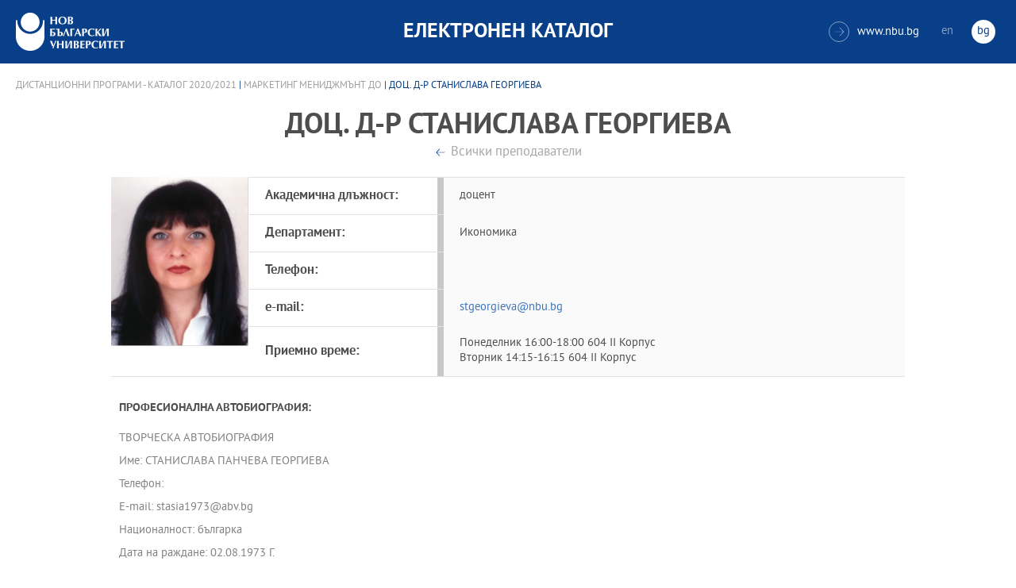

--- FILE ---
content_type: text/html
request_url: https://ecatalog.nbu.bg/default.asp?V_Year=2020&YSem=&Spec_ID=&Mod_ID=&PageShow=teacherpresent&P_Menu=courses&Fac_ID=13&M_PHD=0&P_ID=2725&TabIndex=4&T_ID=6070
body_size: 46124
content:


<!-- 
за въртенето 
в inc_firstpage    
виж public\js\main.js 
function home_carousel() 
var time = 70000; // time in seconds бяха 7
-->


<!DOCTYPE html>
<html>
	<head>

<!-- Global site tag (gtag.js) - Google Analytics -->
<script async src="https://www.googletagmanager.com/gtag/js?id=UA-31920441-1"></script>
<script>
  window.dataLayer = window.dataLayer || [];
  function gtag(){dataLayer.push(arguments);}
  gtag('js', new Date());

  gtag('config', 'UA-31920441-1');
</script>

		<title>доц. д-р Станислава Георгиева - Маркетинг мениджмънт ДО - НБУ</title>
		<meta charset="utf-8" />


		<meta name="viewport" content="width=device-width, initial-scale=1.0, maximum-scale=1.0, user-scalable=0" />
		<link rel="stylesheet" type="text/css" href="public/css/owl.carousel.min.css">
        <link rel="stylesheet" type="text/css" href="public/css/jquery.mCustomScrollbar.min.css">
		<link rel="stylesheet" type="text/css" href="public/css/animate.css">
		<link rel="stylesheet" type="text/css" href="public/css/styles.css">
		<script type="text/javascript" src="public/js/jquery-1.12.3.min.js"></script>
		<script type="text/javascript" src="public/js/owl.carousel.js"></script>
	
		<script type="text/javascript" src="public/js/jquery.mousewheel-3.0.6.min.js"></script>
		<script type="text/javascript" src="public/js/jquery.mCustomScrollbar.min.js"></script>

		<script type="text/javascript" src="public/js/main.js"></script>

	</head>
	<body>



		<div class="wrapper home">




            <!-- основно меню -->
			<header id="main">
                
                <!-- за мобилна версия -->
				<div class="mobile_navigation">
					<a class="logo" href="Default.asp?V_Year=2025&l=" title="Електронен каталог на НБУ">
						<img src="public/images/logo_nbu_small.png" width="36" height="48" alt="logo" />
					</a>

					<h1>Електронен каталог</h1>

					<span class="menu_trigger">
						<span class="m_line"></span>
						<span class="m_line"></span>
						<span class="m_line"></span>
					</span>
					<nav class="main">
						<div class="navigation_wrap">
                            <!-- менюто горе ляво на мобилната версия -->
							<ul>

								<li>
									<a href="default.asp?V_Year=2025&PageShow=listprograms&Fac_ID=3&M_PHD=0&TabIndex=1&l=0" title="">Бакалавърски програми</a>
								</li>
								<li>
									<a href="default.asp?V_Year=2025&PageShow=listprograms&Fac_ID=4&M_PHD=0&TabIndex=1" title="">Магистърски програми</a>
								</li>
								<li>
									<a href="default.asp?V_Year=2025&PageShow=listprograms&Fac_ID=4&M_PHD=1&TabIndex=1" title="">Докторски програми</a>
								</li>
								<li>
									<a href="default.asp?V_Year=2025&PageShow=listprograms&Fac_ID=13&M_PHD=1&TabIndex=1" title="">Дистанционни програми</a>
								</li>
								<li>
									<a href="javascript:;" title="">Индивидуални програми</a>
								</li>
								<li>
									<a href="javascript:;" title="">Майнър програми</a>
								</li>
								<li>
									<a href="javascript:;" title="">Общообразователни програми</a>
								</li>


							</ul>

							<div class="header-right">
								<a href="http://www.nbu.bg/" target="_blank" title="Към основния сайт на Нов български университет">
									<span class="icon-link">&#xe906;</span>www.nbu.bg
								</a>

								<div class="lang-switch">
									<a href="Default.asp?V_Year=2020&l=1"  >en</a>
									<a href="Default.asp"  class="active">bg</a>
								</div>
							</div>
						</div>
					</nav>
				</div>
                <!-- end мобилна версия -->

                <!-- за десктоп версия -->
				<div class="desktop_navigation">
					<a href="Default.asp?V_Year=2025&l=" class="logo" title="">
						<img src="public/images/nbu_logo_bg.png" width="137" height="48" alt="logo" />
					</a>

					<h1>Електронен каталог</h1>

					<div class="header-right">
						<a href="http://www.nbu.bg/" target="_blank" title="Към основния сайт на Нов български университет">
							<span class="icon-link">&#xe906;</span>www.nbu.bg
						</a>

						<div class="lang-switch">
							<a href="Default.asp?V_Year=2020&l=1"  >en</a>
							<a href="Default.asp"  class="active">bg</a>
						</div>
					</div>
				</div>
                <!-- end за десктоп версия -->

			</header>
            <!-- end основно меню -->



			<div class="content">



		<div class="wrapper">

			<div class="content">
				<div class="teachers-inner-wrapper">
					
                    <div class="breadcrumbs"><a href="default.asp?V_Year=2020&PageShow=listprograms&Fac_ID=13&TabIndex=4">Дистанционни програми - Каталог  2020/2021</a> | <a href="default.asp?V_Year=2020&YSem=&Spec_ID=&Mod_ID=&PageShow=programpresent&P_Menu=courses&Fac_ID=13&P_ID=2725&TabIndex=4">Маркетинг мениджмънт ДО</a> | доц. д-р Станислава Георгиева </div>


					<div class="teachers-inner">

						<!-- <mark class="rang">Доктор</mark> -->
						<h1>доц. д-р Станислава Георгиева</h1>
						<div>
							<a class="button-back" href="default.asp?V_Year=2020&YSem=&Spec_ID=&Mod_ID=&PageShow=programpresent&P_Menu=courses&Fac_ID=13&P_ID=2725&TabIndex=4" title="">Всички преподаватели</a>
						</div>
						<div class="person-info">

                            <img src="ShowPicture_teacher.asp?T_ID=6070" width="174" height="250" alt="доц. д-р Станислава Георгиева"/>
							<!-- <img src="public/images/temp/2.jpg" width="174" height="250" alt="missing image"/> -->




							<div class="info-wrapper">
								<div class="table">	
									<div class="row">
										<div class="cell">
											<strong>Академична длъжност:</strong>
										</div>
										<div class="cell">
                                            доцент 
											<!-- Главен асистент / Връзки с обществеността на Нов български университет -->
										</div>
									</div>
									<div class="row">
										<div class="cell">
											<strong>Департамент:</strong>
										</div>
										<div class="cell">
											Икономика
										</div>
									</div>
									<div class="row">
										<div class="cell">
											<strong>Телефон:</strong>
										</div>
										<div class="cell">
											
										</div>
									</div>
									<div class="row">
										<div class="cell">
											<strong>e-mail:</strong>
										</div>
										<div class="cell">
											<a href="mailto: stgeorgieva@nbu.bg" title=""> stgeorgieva@nbu.bg</a>
										</div>
									</div>
									<div class="row">
										<div class="cell">
											<strong>Приемно време:</strong>
										</div>
										<div class="cell">
                                            Понеделник 16:00-18:00 604 II Корпус<br />Вторник 14:15-16:15 604 II Корпус
                                            <!--
											<strong>Вторник:</strong>  15:00 - 17:00 стая 402 - I Корпус <br>
											<strong>Сряда:</strong>  10:00 - 12:00 стая 402 - I Корпус
                                            -->
										</div>
									</div>
								</div>
							</div>
						</div>

                        
						<div class="rich-text">
							<h2>Професионална автобиография:</h2>
                            <br />
							<p>ТВОРЧЕСКА АВТОБИОГРАФИЯ<p>
<p>
 <p>
Име:		СТАНИСЛАВА ПАНЧЕВА ГЕОРГИЕВА<p>
		<p>
Телефон:		<p>
		<p>
E-mail:		stasia1973@abv.bg<p>
<p>
Националност:		българка<p>
<p>
Дата на раждане:	02.08.1973 Г.<p>
<p>
<p>
ТРУДОВ СТАЖ:   <p>
 <p>
От 2012 г. доцент в НБУ, ЦДЕПО, департамент "Икономика", гр. София<p>
От 2011 г. до 2012 г. доцент в НБУ, Магистърски факултет, департамент "Икономика и бизнес администрация", гр. София<p>
От 2010 г. до 2011 г.доцент в катедра „Счетоводна отчетност”, СА „Д.А.Ценов”, гр. Свищов<p>
От 2004 г. до 2010 г. главен асистент в катедра „Счетоводна отчетност”, СА „Д.А.Ценов”, гр. Свищов<p>
От 2000 г. до 2004 г. старши асистент в катедра „Счетоводна отчетност, СА „Д.А.Ценов, гр. Свищов<p>
От 1998 г. до 2000 г. асистент в катедра „Счетоводна отчетност”, СА „Д.А.Ценов, гр. Свищов<p>
<p>
<p>
ОБРАЗОВАНИЕ И ОБУЧЕНИЕ:<p>
2017-2018 г. ВУАРР, гр. Пловдив, магистър "Здравен мениджмънт"<p>
2004-2006 г. СА „Д.А.Ценов”, гр. Свищов<p>
Положени изпити по „Счетоводство”, „Счетоводни стандарти”, „Методика на научни изследвания”, разработен и защитен дисертационен труд на тема „Счетоводни аспекти при облагане дохода на предприятието” под научното ръководство на проф. д-р на ик.н. Дамян Дамянов<p>
Доктор по научна специалност 05.02.07 „Счетоводна отчетност, контрол и анализ на стопанската дейност”<p>
		<p>
2014-2015 г. „Интензивно специализирано чуждоезиково обучение – английски език 120 часа”,<p>
”Методика на академичното преподаване и научноизследователската дейност – 60 часа”, <p>
„Разработване на учебно съдържание, планове и програми, обвързани със Системата за натрупване и трансфера на кредити (ECTS) – 60 часа”, <p>
„Прилагане на съвременни образователни стратегии и технологии” – 60 часа, <p>
„Въвеждане на съвременни методи на преподаване чрез информационни и комуникационни технологии” – 60 часа.<p>
<p>
2002 г. SPRACHENZENTRUM, гр. Варна, Немски език G1 (150 часа)<p>
		<p>
2001 г. СА „Д.А.Ценов”, гр. Свищов, Английски език I  и II модул (280 часа)<p>
		<p>
1999 г. СА „Д.А.Ценов”, гр. Свищов, Windows, Word, Excel,<p>
Компютърни технологии с графична операционна среда MS WINDOWS for Workgroups (60 часа)<p>
		<p>
1995-1997 г. СА „Д.А.Ценов”, гр. Свищов, Икономическа педагогика, учител<p>
		<p>
1992-1998 г. СА „Д.А.Ценов”, гр. Свищов, магистър,Икономист-счетоводител<p>
		<p>
1988-1992 г. Техникум по икономика „Тодор Г. Влайков”, гр. Клисура, Икономист-счетоводител, профил вътрешна търговия<p>
<p>
<p>
СОЦИАЛНИ УМЕНИЯ И КОМПЕТЕНЦИИ:<p>
от 2010 г. до 2013 г. Член на настоятелството на ПБНЧ  „ЕЛЕНКА И КИРИЛ Д. АВРАМОВИ”, ГР. СВИЩОВ  <p>
2010-2011 г. член на синдикалния комитет на Синдиката на работещите в Стопанска академия към „КНСБ” (председател на комисията „Култура и отдих” и член на комисиите „Социална политика” и „Проекти дейности”)<p>
от 2016 експерт към НАОА<p>
2017-2018 г. член на Сдружение "Академия - БГ"<p>
<p>
МАЙЧИН ЕЗИК - български<p>
<p>
Други езици - руски, английски		<p>
<p>
<p>
</p>
                            <br />
							<h2>Публикации:</h2>
                            <br />
							<p>Монографии и студии<p>
1.1.	Панчева Ст. Счетоводни аспекти при облагане дохода на предприятието. Дисертация за присъждане на образователната и научна степен “Доктор” /Рец. И. Душанов, Е. Аверкович/. Свищов, СА “Д. А. Ценов”, 2006. (189 с.)  <p>
1.2.	Панчева Ст. Счетоводни аспекти при облагане дохода на предприятието. Автореферат на дисертация за присъждане на образователната и научна степен “Доктор”. Свищов, СА “Д. А. Ценов”, 2003. (38 с.)<p>
1.3.	Панчева Ст. Разходи за ремонт и други последващи разходи – счетоводни и данъчни аспекти. – Г о д и ш н и к на СА “Д. А. Ценов” Свищов, том ХCIХ, 2002, с. 431 - 471. (40 с.)<p>
1.4.	Панчева Ст. Теоретико-приложни аспекти на счетоводството в предприятията с нестопанска цел. Свищов, АИ “Ценов”, 2009, 164 с. (180 с.)<p>
1.5.	Панчева Ст. Отчетно-информационни проблеми при използване на нетекущите активи в предприятията с нестопанска цел. – Д и а л о г,  бр. 3, 2009, с. 35 - 80. http://www.uni-svishtov.bg/dialog/I-MagBg.htm (46 с.)<p>
1.6.	Панчева Ст. в съавторство. Счетоводната политика в България и Русия (теория и практика), Свищов, АИ “Ценов”, 2006, 379 с., с. 87 - 91. (5 с. участие)<p>
1.7.	Георгиева С. П. в съавторство. Учетная политика организаций России и Болгарии. Москва, ПМБ Финансовой академии при Правительстве Российской Федерации, 2006, 266 с., с. 208 - 210. (5 с. участие)<p>
1.8.	Панчева Ст. в съавторство. Проблеми на счетоводството в България и Русия. Свищов, АИ “Ценов”, 2008, 409 с., с. 87 - 97. (10 с. участие)<p>
1.9.	Георгиева С. П. в съавторство. Проблемы бухгалтерского учета в России и Болгарии. Москва, ПМБ Финансовой академии при Правительстве Российской Федерации, 2008, 391 с., с. 232 - 243. (10 с. участие)<p>
1.10.	Панчева Ст., Иванова Г. Проблеми при счетоводното отчитане на брака в производството. – Г о д и ш н и к  на С.А. “Д.А.Ценов” Свищов, том СХ, 2008, с. 113 - 149. (23 с. участие)<p>
1.11. Панчева, Ст. Информационни връзки и изисквания към годишния финансов отчет. В: Съвременни модели на счетоводна отчетност в България и Русия. АИ “Ценов”, 2011, с. 423, с. 43 - 55. (монографичен труд по счетоводство, разработен съвместно от СА „Д. А. Ценов”, гр. Свищов и Финансовая академия при правительстве РФ и издаден на български и руски език).<p>
1.12. Георгиева, Ст. Насоки за разработването на модел на счетоводна политика на читалищата в страната. - Научен архив на НБУ, 2011, 43 с.<p>
Научни статии<p>
2.1 Панчева Ст. Възможности за усъвършенстване отчитането на някои сделки в чуждестранна валута. – Б ъ л г а р с к и   счетоводител, 2000, бр. 9, с. 17 - 21. (13 с.)<p>
2.2. Панчева Ст. Проблеми при формиране и облагане на данъчната печалба в условията на пазарна икономика. – С ч е т о в о д с т в о   плюс, 2001, бр. 1, с. 25 - 27. (7 с.)<p>
2.3. Панчева, Ст. Проблеми на счетоводното отчитане на разходите при ремонта на леките автомобили. – Б ъ л г а р с к и   счетоводител, 2001, бр. 14, с. 19 - 21. (9 с.)<p>
2.4. Панчева, Ст. Корпоративните данъци – насоки за подобряване на нормативната база. – Б ъ л г а р с к и   счетоводител, 2004, бр. 15, с. 16 - 18. (9 с.)<p>
2.5. Панчева Ст. Необходимо ли е текущо начисляване на авансовите вноски за корпоративен данък. – Б ъ л г а р с к и   счетоводител, 2004, бр. 19, с. 16 - 17. (7 с.)<p>
2.6. Панчева, Ст. Още за същността на данъците. – Н а р о д н о с т о п а н с к и   архив, 2005, кн. 4, с. 54 - 59. (16 с.)<p>
2.7. Панчева, Ст. Признаването на активите и пасивите по отсрочени данъци – основа за развитие на данъчното планиране. – Б ъ л г а р с к и   счетоводител, 2005, бр. 23, с. 10 - 12. (11 с.)<p>
2.8. Панчева Ст. Данъчните разлики – класификация и значение за определяне на данъците от печалбата. - Н а р о д н о с т о п а н с к и  архив, 2006, кн. 1, с. 35- 41. (17 с.)<p>
2.9. Панчева Ст. Фактори, влияещи върху параметрите на счетоводната политика. В: Проблемы и перспективы сотрудничества между странами юго-восточной Европы в рамках черноморского экономического сотрудничества и гуам, том. ІІ, Донецк, ДонНУ, 2007, с. 492 - 494. (17 с.)<p>
2.10. Панчева Ст. Организационно-технологични аспекти при разработване на счетоводната политика. – Б и з н е с   управление, 2008, бр. 3, с. 63 - 68. (17 с.)<p>
2.11. Панчева Ст. Възможности за класифициране и отчитане на даренията в предприятията с нестопанска цел. – Б ъ л г а р с к и   счетоводител, 2009, бр. 9, с. 13 - 16. (10 с.)<p>
2.12. Панчева Ст. Възможности за усъвършенстване на индивидуалния сметкоплан на предприятията с нестопанска цел в частта за приходите. – Б ъ л г а р с к и   счетоводител, 2009, бр. 13 - 14, с. 25 - 30. (11 с.)<p>
2.13. Панчева Ст. Модели за отчитане на замяната на нетекущи материални активи в предприятията с нестопанска цел – Б ъ л г а р с к и   счетоводител, 2009, бр. 18, с. 10 - 17. (20 с.).<p>
2.14. Панчева Ст. Възможности за усъвършенстване на индивидуалния сметкоплан на предприятията с нестопанска цел в частта за разходите. – Б ъ л г а р с к и   счетоводител, 2009, бр. 23-24, с. 15 - 21. (15 с.)<p>
2.15. Панчева Ст. Подоходното облагане на предприятията с нестопанска цел – счетоводни проблеми и решения. – Б ъ л г а р с к и   счетоводител, 2010, бр. 13-14, с.12-18. (17 с.)<p>
3. Научни доклади<p>
3.1. Панчева Ст. Дидактически подходи при обучението по счетоводство. Доклад на международна научна конференция “С ъ в р е м е н н и  и традиционни подходи на университетското обучение по счетоводство и финанси”. Бургас, “Апел”, 1999, с. 200 - 210. (13 с.)<p>
 3.2. Панчева Ст. Проблеми при автоматизирането на счетоводния процес. Доклад на научно – пракитческа конференция “С ч е т о в о д с т в о    т о   в началото на ХХІ-то столетие”. Свищов, АИ “Ценов”, 2001, с. 232 - 236. (6 с.)<p>
3.3. Панчева Ст., Иванова Г. Ролята на текущия контрол в семинарните занятия по счетоводство. Доклад на международна научно-методическа конференция “П р е п о д а в а н е   на счетоводството във висшите училища”. Свищов, АИ “Ценов”, 2002, с. 139 - 143. (3 с. участие)<p>
3.4. Панчева, Ст. Авансови вноски за корпоративен данък – необходимост от текущо отчитане. Доклад на международна научно-практическа конференция  “П р е д и з в и к а т е л с т в а т а   пред стопанската отчетност, анализа и одита в процеса на присъединяване към Европейския съюз”. Свищов, СА “Д. А. Ценов”, 2004, с. 192 - 196. (7 с.) <p>
3.5. Панчева Ст. Проблеми при отчитане на данъчната загуба в предприятията. Доклад на научно-практическа конференция с международно участие “Е в р о и н т е г р а ц и о н н и т е  процеси и предизвикателствата пред стопанската отчетност, анализа и одита”. Свищов, АИ “Ценов”, 2006, с. 123 - 27. (7 с.)<p>
3.6. Панчева Ст. Данъците върху разходи – елемент на корпоративното подоходно облагане. Доклан на научна конференция “С ч е т о в о д с т в о, анализ и контрол – теория и практика”. Варна, Изд. “Наука и икономика”, 2007, с. 49 - 52. (5 с.)<p>
3.7. Панчева Ст. Принципы в бухгалтерском учете: проблемы применения. Доклад для VІІ-ой Международной научной конференции “Н а у ч н ы е  бухгалтерские школы мира: эволюция, современное состояние, перспективы развития”. Част. ІІ. Бухгалтерский учет, анализ и контроль в разных странах: национальные особенности и перспективы развития. Житомир, РИО “ЖГТУ”, 2008, с. 130 - 135. (7 с.)<p>
3.8. Панчева Ст. Изискванията към счетоводната информация и възможностите за тяхното класифициране. Доклад на международна научно-практическа конференция “С ч е т о в о д с т в о т о  и одита в условията на информационната глобализация”. Сборник научни статии, Свищов, Ценов, 2009, с. 179-188. (10 с.)<p>
 3.9. Панчева Ст. Отчетно-информационни проблеми при облагане дохода на предприятията с нестопанска цел. Доклад на юбилейна международна научно-практическа конференция “С ч е т о в о д с т в о т о   -  наука, практика, независимост”. София, 2010, (под печат) (16 с.)<p>
<p>
4.	Учебници и учебни помагала<p>
Учебници<p>
4.1.	Панчева, Ст., Дамянов, Д. Счетоводство на юридически лица с нестопанска цел. В. Търново, Фабер, 2008, 160 с., с. 82 - 135. (65 с. участие)<p>
4.2. Панчева, Ст. в съавторство. Счетоводство. В. Търново, Фабер, 2009, 608 с., с. 165 - 184, с. 579 - 601. (62 с. участие)<p>
4.3. Панчева, Ст., Аверкович, Е. Счетоводна политика на нефинансовите предприятия. (учебно пособие за дистанционно обучение). В. Търново, Фабер, 2009, 223 с., с. 90 - 104, с. 141 - 168. (46 с. участие)<p>
4.4. Панчева, Ст. в съавторство. Отчитане на външнотърговските сделки. Свищов, АИ “Ценов”, 2010, 190 с. (50 с. участие)<p>
4.5. Панчева, Ст., Аверкович, Е. Счетоводна политика на нефинансовите предприятия. (учебно пособие за дистанционно обучение). В. Търново, Фабер, 2009, 223 с., с. 90 - 104, с. 141 - 168. (46 с. участие) - преиздаден<p>
Учебни помагала<p>
4.6.	Панчева, Ст. в съавторство. Финансово счетоводство. (сборник от задачи). Свищов, АИ “Ценов”, 1999, 206 с., с. 29 - 32, с. 83 - 89, с. 115 - 118, с. 127 - 128, с. 143 - 145, с. 160 - 162, с. 170 - 171. (23 с. участие)<p>
4.7.	Панчева, Ст. в съавторство. Основи на счетоводството. (задачи, тестове, игрословици). Свищов, АИ “Ценов”, 2000, 120 с., с. 3 - 8.  (4 с. участие)<p>
4.8.	Панчева, Ст. в съавторство. Финансово счетоводство. (сборник от задачи). Свищов, АИ “Ценов”, 2002, 206 с., с. 29 - 33, с. 84 - 91, с. 116 - 119, с. 128 - 129, с.  144 - 147, с. 162 - 163, с. 172. (23 с. участие)<p>
4.9.	Панчева, Ст. в съавторство. Счетоводство. (сборник от задачи). Свищов, АИ “Ценов”, 2005, 160 с., с. 11 - 12, с. 20 - 21, с. 27 - 28, с. 33 - 34, с. 36 - 37, с. 42 - 44, с. 50 - 51, с. 58 - 59, с. 64, с. 72 - 76, с. 93 - 95, с. 127 - 129. (22 с. участие)<p>
4.10.	Панчева, Ст. в съавторство. Финансово счетоводство. (сборник от задачи). Свищов, АИ “Ценов”, 2006, 257 с., с. 155 - 174, с. 220 - 223,  242 - 247. (37 с. участие)<p>
4.11.	. Панчева, Ст. в съавторство. Основи на счетоводството. (сборник от задачи, тестове и казуси). В. Търново, Фабер, 2009, 173 с., с. 135 - 147. (14 с. участие) <p>
4.12.	Панчева, Ст. в съавторство. Управленско счетоводство (сборник от задачи, тестове и казуси). В. Търново, Фабер, 2008, 348 с., с. 14 - 19, с. 27 - 29, с. 39 - 40, с. 44 - 45, с. 50, с. 54 - 55, с. 57 - 58, с. 60 - 61, с. 64 - 66, с. 115 - 117, с. 193 - 198, с. 209 - 210. (30 с. участие)<p>
4.13.	Панчева, Ст., Аверкович, Е. Счетоводна политика на нефинансовите предприятия (свитък с изпитни материали за магистърска програма „Счетоводство и одит на нефинансовите предприятия”). Свищов, АИ “Ценов”, 2006, 12 с., с. 6 - 7. (2 с. участие)  <p>
4.14.	Панчева, Ст. Аверкович, Е. Счетоводна политика на нефинансовите предприятия (свитък с учебни материали за самоподготовка за магистърска програма „Счетоводство и одит на нефинансовите предприятия”). Свищов, АИ “Ценов”, 2006, 27 с., с. 5 - 18, с. 21- 27. (29 с. участие)<p>
4.15.	Панчева, Ст. Счетоводна политика на нефинансовите предприятия (тест за студенти от магистърска програма „Счетоводство и одит на нефинансовите предприятия”). Свищов, СА “Д. А. Ценов”, 2006. http://wdo.uni-svishtov.bg/teacher/test/start.asp  (25 с.)<p>
4.16.	Панчева, Ст. в съавторство. Счетоводство. (сборник от задачи, казуси и тестове). В. Търново, Фабер, 2009, 160 с., с. 11 - 12, с. 20 - 21, с. 27 - 28, с. 33 - 34, с. 36 - 37, с. 42 - 44, с. 50 - 51, с. 58 - 59, с. 64, с. 72 - 76, с. 93 - 95, с. 127 - 129. (22 с. участие)<p>
Методики<p>
4.17.	Панчева, Ст. в съавторство. Методика за разработване на дипломна работа по счетоводство (за магистърска програма „Счетоводство и одит на нефинансовите предприятия”). Свищов, АИ “Ценов”, 2007, 105 с., с. 8, с. 98 - 103. (4 с. участие)<p>
4.18.	Панчева, Ст. в съавторство. Методика за разработване на дипломна работа по счетоводство (за магистърска програма „Счетоводство и одит на нефинансовите предприятия”). В. Търново, Фабер, 2008, 118 с., с. 9, с. 108 - 111. (4 с. участие)<p>
4.19.	Панчева, Ст. в съавторство. Методика за разработване и защита на дипломна работа по счетоводство (за магистърска програма „Счетоводство и одит на нефинансовите предприятия”). Свищов, АИ “Ценов”, 2009, 221 с. (13 с. участие).<p>
4.20. Панчева, Ст. в съавторство. Методика за разработване и защита на дипломна работа по счетоводство (за магистърска програма „Счетоводство и одит на нефинансовите предприятия”). Свищов, АИ “Ценов”, 2011, 221 с. (17 с. участие).</p>

						</div>


						<dl>
							<dt class="visible">Курсове от текущия семестър:</dt>
							<dd>
								<div class="links-box">	

									<a href="javascript:;" title=""><span>MBAM042D&nbsp;Проект: Счетоводство</span></a>

								</div>
							</dd>
						</dl>



<!--
						<div class="rich-text">
							<h2>Основни изследователски интереси в областта на:</h2>
							<p>Управление на проекти в областта на научните изследвания, висшето образование и ученето през целия живот; създаване и поддържане на отношения в многоаспектна междукултурна среда, управление на обществени отношения и екипи</p>
							<h2>Допълнителни изследователски интереси в областта на:</h2>
							<p>специални събития, междукултурни комуникации, развитие на висшето образование</p>
							<h2>Възможности за експертиза в областта на:</h2>
							<p>управление на проекти в областта на научните изследвания, висшето образование и ученето през целия живот; създаване и поддържане на отношения в многоаспектна междукултурна среда, управление на обществени отношения и екипи</p>
							<h2>Преподавателски интереси в областта на:</h2>
							<p>връзки с обществеността, вътрешни комуникации, политически комуникации, специални събития, междукултурни комуникации, презентационни умения</p>
						</div>

						<dl>
							<dt class="visible">Образование:</dt>
							<dd>
								<ul>
									<li>2011 г. доктор по политология на Нов български университет</li>
									<li>2006 г. магистър по маркетинг, реклама и ПР на Шефийлд Юнвърсити </li>
									<li>2004 г. бакалавър по масови комуникации на Нов български университет</li>
								</ul>
							</dd>
							<dt class="visible">Творчески изяви:</dt>
							<dd>
								<ul>
									<li>Доклад на тема „Communicating Charity: Bulgarian Print Media, Dec 2012“ на конференцията на тема „Знание, култура и промяна в организациите“, провела се през м. февруари 2015 г. в Университета в Бъркли, САЩ</li>
									<li>Доклад на тема „Internal Organizational Communications in Bulgarian Companies“, четиринайсета международна конференция „Знание, култура и промяна в организациите“, провела се през м. август 2014 г. в Оксфорд, Великобритания</li>
									<li>Crisis communication plans: preparation and implementation, цикъл лекции в Академия по безопасност, СанктПетербург, Русия, септември 2013 г.</li>
								</ul>
							</dd>
							<dt>Участие в национални и международни проекти</dt>
							<dd>
								<ul>
									<li>Научен ръководител на ХVІ ЛЯТНА ШКОЛА по Пъблик Рилейшънс, “Комуникация и култура” Дати за провеждане: 5 и 6.07.2014 г., УБ “Бачиново”, Благоевград</li>
									<li>Научен ръководител на ХV ЛЯТНА ШКОЛА по Пъблик Рилейшънс, “Изборите в ПР и ПР при избори” Дати за провеждане: 29 и 30.06.2013 г., УБ “Бачиново”, Благоевград</li>
									<li>Автор на проектното предложение и ръководител на проект „Студентски практики“, Оперативна програма “Развитие на човешките ресурси”, до 13 март 2013 г.</li>
									<li>Автор на проектното предложение и ръководител на проект „Ученически практики“, Оперативна програма “Развитие на човешките ресурси”, до 13 март 2013 г.</li>
									<li>Експерт по проект на международен консорциум Хофстеде за разработване на курсовете за магистърска програма “Международна комуникация” на английски език.</li>
									<li>Координатор в NELLII Life long Learning, Международен проект Главна дирекция Образование и култура на Европейската комисия, март 2012 – март 2013 г.</li>
									<li>Консултант по проект „Партньорство за продължаващата квалификация и обучение на учителите”, програма „Леонардо да Винчи”, координираща институция: Birmingham city university за обучение на учители Partnership Around the Continual Training for Teachers \PACT\ Education and Culture Lifelong Learning Programme. Партньори по пректа са Birmingham City University, Paris Chambers of Commerce, National Institute for Training and Career Development in Education Bulgaria, University of Beira Interior \Portugal\, University of Zlina \Slovakia\, Capa Anatolian Teacher Training High School \Turkey\</li>
									<li>Проведени обучения на администрация в НБУ – 31 май и 14 юни 2013 г. “Как да общуваме със студенти и кандидат-студенти”</li>
								</ul>
							</dd>
							<dt>По-важни публикации</dt>
							<dd>
								<ul>
									<li>Доклад на тема „Communicating Charity: Bulgarian Print Media, Dec 2012“ на конференцията на тема „Знание, култура и промяна в организациите“, провела се през м. февруари 2015 г. в Университета в Бъркли, САЩ</li>
									<li>Доклад на тема „Internal Organizational Communications in Bulgarian Companies“, четиринайсета международна конференция „Знание, култура и промяна в организациите“, провела се през м. август 2014 г. в Оксфорд, Великобритания</li>
									<li>Crisis communication plans: preparation and implementation, цикъл лекции в Академия по безопасност, СанктПетербург, Русия, септември 2013 г.</li>
								</ul>
							</dd>

							<dt class="visible">Курсове от текущия семестър: </dt>
							<dd>
								<div class="links-box">	
									<a href="javascript:;" title=""><span>COMB851 Самостоятелна работа "Организационни комуникации"</span></a>
									<a href="javascript:;" title=""><span>COMB849 Аудиовизуална адаптация</span></a>
								</div>
							</dd>
						</dl>
-->


					</div>
				</div>
			</div>
		</div>







			</div>


		</div>

    

		<footer>
			<div class="inner-wrapper">
				<div class="categories_wrapper">
					<nav>
						<span class="left">left</span>
						<span class="right">right</span>
						<div class="mask">
							<ul>
								<li>
									<a href="javascript:;" title="">Електронни услуги</a>
								</li>
								<li>
									<a href="javascript:;" title="">e-learning</a>
								</li>
								<li>
									<a href="javascript:;" title="">УНИВЕРСИТЕТСКИ КАМПУС</a>
								</li>
								<li>
									<a href="javascript:;" title="">Администрация</a>
								</li>
							</ul>
						</div>
					</nav>
					<div class="categories">
						<div class="categories_cont">
							<div class="categories_wrap">
								<div class="box">
									<ul>
										<li>
											<a href="https://cstudent.nbu.bg" target="_blank" title="кандидат-студент - НБУ">ⓔ-кандидат-студент</a>
										</li>
										<li>
											<a href="https://student.nbu.bg" target="_blank" title="е-студент - НБУ">ⓔ-студент</a>
										</li>
										<li>
											<a href="https://teacher.nbu.bg" target="_blank" title="">ⓔ-преподавател</a>
										</li>
										<li>
											<a href="https://mail.nbu.bg/" target="_blank" title="">ⓔ-mail</a>
										</li>
									</ul>
								</div>
								<div class="box">
									<ul>
										<li>
											<a href="https://e-edu.nbu.bg/" target="_blank" title="">MOODLE</a>
										</li>
										<li>
											<a href="https://qopac.nbu.bg/EOSWebOPAC/OPAC/Index.aspx" target="_blank" title="">ⓔ-библиотека</a>
										</li>
										<li>
											<a href="http://ebox.nbu.bg/" target="_blank" title="">ⓔ-книги и сайтове</a>
										</li>
										<li>
											<a href="http://cc.nbu.bg/" target="_blank" title="">ⓔ-training</a>
										</li>
									</ul>
								</div>
								<div class="box">
									<ul>
										<li>
											<a href="https://nbu.bg/bg/za-nbu/nov-bylgarski-universitet/universitetski-kampus/studentski-centyr" target="_blank" title="">Студентски център</a>
										</li>
										<li>
											<a href="https://nbu.bg/bg/za-nbu/nov-bylgarski-universitet/universitetski-kampus/sporten-kompleks" target="_blank" title="">Спортен комплекс</a>
										</li>
										<li>
											<a href="https://nbu.bg/bg/za-nbu/nov-bylgarski-universitet/universitetski-kampus/medicinski-centyr" target="_blank" title="">Медицински център</a>
										</li>
										<li>
											<a href="http://bookshop.nbu.bg/" target="_blank" title="">Книжарници</a>
										</li>
									</ul>
								</div>
								<div class="box">
									<ul>
										<li>
											<a href="https://nbu.bg/bg/za-nbu/struktura-i-upravlenie/administraciq-na-nastoqtelstvoto" target="_blank" title="">Администрация на Настоятелството</a>
										</li>
										<li>
											<a href="https://nbu.bg/bg/za-nbu/struktura-i-upravlenie/centralna-universitetska-administraciq" target="_blank" title="">Централна университетска администрация</a>
										</li>
										<li>
											<a href="https://nbu.bg/bg/za-nbu/struktura-i-upravlenie/centralna-studentska-administraciq" target="_blank" title="">Централна студентска администрация</a>
										</li>
										<li>
											<a href="https://nbu.bg/bg/fakulteti/fakulteti" target="_blank" title="">Факултети</a>
										</li>

									</ul>
								</div>
							</div>
						</div>
					</div>
				</div>
				<div class="line">
					<div class="social">
						<a href="mailto:info@nbu.bg" title=""><span class="tolltip">Свържи се с нас</span>&#xe600;</a>

						<a href="https://www.facebook.com/pages/New-Bulgarian-University/60408350928" target="_blank" title=""><span class="tolltip">Facebook</span>&#xe601;</a>



						<a href="https://twitter.com/NBUSofia" target="_blank" title=""><span class="tolltip">Twitter</span>&#xe602;</a>
						<a href="https://www.youtube.com/channel/UCa-YjledUY4p8kA4nky7Sxg" target="_blank" title=""><span class="tolltip">Youtube</span>&#xe603;</a>
						<!-- <a href="javascript:;" title=""><span class="tolltip">nbu</span>&#xe604;</a> -->

					</div>
					<div class="copyright">
						<a class="logo" href="javascript:;" title=""><img src="public/images/mag_logo.png" width="114" height="21" alt="logo"/></a>
						<small>Copyright © 2016 НБУ. Всички права запазени.</small>
					</div>
				</div>
			</div>
		</footer>
        
          




	</body>
</html>


